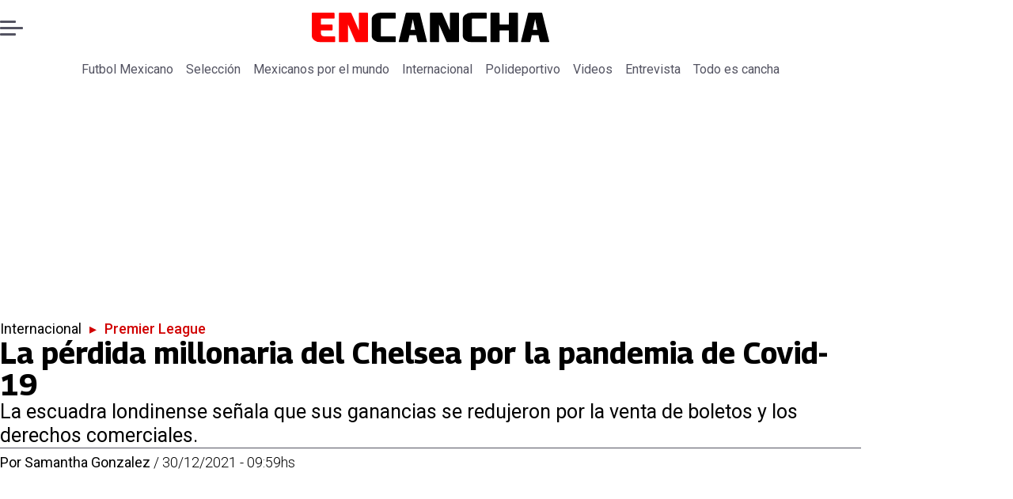

--- FILE ---
content_type: text/html; charset=utf-8
request_url: https://www.google.com/recaptcha/api2/aframe
body_size: 267
content:
<!DOCTYPE HTML><html><head><meta http-equiv="content-type" content="text/html; charset=UTF-8"></head><body><script nonce="pZw8O5WSzHsrbFy8rMgezw">/** Anti-fraud and anti-abuse applications only. See google.com/recaptcha */ try{var clients={'sodar':'https://pagead2.googlesyndication.com/pagead/sodar?'};window.addEventListener("message",function(a){try{if(a.source===window.parent){var b=JSON.parse(a.data);var c=clients[b['id']];if(c){var d=document.createElement('img');d.src=c+b['params']+'&rc='+(localStorage.getItem("rc::a")?sessionStorage.getItem("rc::b"):"");window.document.body.appendChild(d);sessionStorage.setItem("rc::e",parseInt(sessionStorage.getItem("rc::e")||0)+1);localStorage.setItem("rc::h",'1762945830678');}}}catch(b){}});window.parent.postMessage("_grecaptcha_ready", "*");}catch(b){}</script></body></html>

--- FILE ---
content_type: application/javascript; charset=utf-8
request_url: https://fundingchoicesmessages.google.com/f/AGSKWxWtR0V1ejAf_7WUms71WcT2x_UdsnB9rH8saQdtT_aXTWLu_yCHYyFuaPS3yUZky8Ma8U_Q7xYxdV38AwJ5FeAJIJa0DksY2pELHFAtlcIsbvGOmLZaTKV_SQobW6N3Aa7ANPoLmMiHWu0IHAdden1LXzkDIQJK_Kx9cUwhdw_MlQfKS-7TpX1kfgw=/_/logo-ad./artimediatargetads.-728.90./adcash-/120-600-
body_size: -1283
content:
window['86500bba-676f-4a78-82fa-1eb9de6cac19'] = true;

--- FILE ---
content_type: text/plain
request_url: https://www.google-analytics.com/j/collect?v=1&_v=j102&a=1256373007&t=pageview&_s=1&dl=https%3A%2F%2Fwww.encancha.mx%2Finternacional%2Fpremier-league%2F2021%2F12%2F30%2Fla-perdida-millonaria-del-chelsea-por-la-pandemia-de-covid-19-32619%2F&ul=en-us%40posix&dt=La%20p%C3%A9rdida%20millonaria%20del%20Chelsea%20por%20la%20pandemia%20de%20Covid-19%20%7C%20En%20Cancha&sr=1280x720&vp=1280x720&_u=YADAAEABAAAAACAAI~&jid=1311892750&gjid=821536360&cid=1627223557.1762945829&tid=UA-49728227-6&_gid=165649170.1762945829&_r=1&_slc=1&gtm=45He5ba1n81MGC74ZXv899750165za200zd899750165&gcd=13l3l3l3l1l1&dma=0&tag_exp=101509157~103116026~103200004~103233427~104527906~104528500~104684208~104684211~105391252~115583767~115938466~115938468~116217636~116217638&z=2088722211
body_size: -450
content:
2,cG-99R1Z2D7E2

--- FILE ---
content_type: application/javascript; charset=utf-8
request_url: https://fundingchoicesmessages.google.com/f/AGSKWxWXClFJbP67x7kTYbmvAZjoVvzbinpzzDyHn2g2GkqXgnqCl18P_ojA2z-9c9I94NLAENu5vMcxPq8yMsaeYW0NaD6oDtghAuTCYPST8a8Nq0gBnjXQnYP5xQ7QBcKLJtOlBCSU?fccs=W251bGwsbnVsbCxudWxsLG51bGwsbnVsbCxudWxsLFsxNzYyOTQ1ODI5LDMzODAwMDAwMF0sbnVsbCxudWxsLG51bGwsW251bGwsWzddXSwiaHR0cHM6Ly93d3cuZW5jYW5jaGEubXgvaW50ZXJuYWNpb25hbC9wcmVtaWVyLWxlYWd1ZS8yMDIxLzEyLzMwL2xhLXBlcmRpZGEtbWlsbG9uYXJpYS1kZWwtY2hlbHNlYS1wb3ItbGEtcGFuZGVtaWEtZGUtY292aWQtMTktMzI2MTkvIixudWxsLFtbOCwiU3pERW5Qd1ZiR0UiXSxbOSwiZW4tVVMiXSxbMTksIjIiXSxbMTcsIlswXSJdLFsyNCwiIl0sWzI5LCJmYWxzZSJdXV0
body_size: -221
content:
if (typeof __googlefc.fcKernelManager.run === 'function') {"use strict";this.default_ContributorServingResponseClientJs=this.default_ContributorServingResponseClientJs||{};(function(_){var window=this;
try{
var zH=function(a){this.A=_.t(a)};_.u(zH,_.J);var AH=_.Xc(zH);var BH=function(a,b,c){this.B=a;this.params=b;this.j=c;this.l=_.F(this.params,4);this.o=new _.Yg(this.B.document,_.O(this.params,3),new _.Mg(_.Dk(this.j)))};BH.prototype.run=function(){if(_.P(this.params,10)){var a=this.o;var b=_.Zg(a);b=_.Fd(b,4);_.ch(a,b)}a=_.Ek(this.j)?_.Td(_.Ek(this.j)):new _.Vd;_.Wd(a,9);_.F(a,4)!==1&&_.H(a,4,this.l===2||this.l===3?1:2);_.Cg(this.params,5)&&(b=_.O(this.params,5),_.hg(a,6,b));return a};var CH=function(){};CH.prototype.run=function(a,b){var c,d;return _.v(function(e){c=AH(b);d=(new BH(a,c,_.A(c,_.Ck,2))).run();return e.return({ha:_.L(d)})})};_.Gk(8,new CH);
}catch(e){_._DumpException(e)}
}).call(this,this.default_ContributorServingResponseClientJs);
// Google Inc.

//# sourceURL=/_/mss/boq-content-ads-contributor/_/js/k=boq-content-ads-contributor.ContributorServingResponseClientJs.en_US.SzDEnPwVbGE.es5.O/d=1/exm=kernel_loader,loader_js_executable/ed=1/rs=AJlcJMz0bvf5QOSkxroerR-zWGFP9r9dLA/m=web_iab_tcf_v2_signal_executable
__googlefc.fcKernelManager.run('\x5b\x5b\x5b8,\x22\x5bnull,\x5b\x5bnull,null,null,\\\x22https:\/\/fundingchoicesmessages.google.com\/f\/AGSKWxU16AacsEM_hsZL3dCmcvplLh--UtlV_IlaJP2PFNiQHdK4VlunXUR_KJ4ensqhuBwCNq1OpgcZMOg--PCL5uj5T7ThUFuU_CnfsFYPDHge02YlByYa4hR0qrDURWd2fjt9WPZD\\\x22\x5d,null,null,\x5bnull,null,null,\\\x22https:\/\/fundingchoicesmessages.google.com\/el\/AGSKWxXHB2ekZCwAJxRKbytauV7h3mKjonf9hmogie9iGqD8eBjrd7SnT0klJxjAagSZqys_1-dToIYTfmJSmlCNL373SodeKMt6arSd_RvmL_-ft_Tuh6LBXX6JSKfD2MUvyzmTAi9X\\\x22\x5d,null,\x5bnull,\x5b7\x5d\x5d\x5d,\\\x22encancha.mx\\\x22,1,\\\x22en\\\x22,null,null,null,null,1\x5d\x22\x5d\x5d,\x5bnull,null,null,\x22https:\/\/fundingchoicesmessages.google.com\/f\/AGSKWxX5hot6CkR7px80v7BQjsPRqlMxfmfSeyErnwTSwEAND6_NZQzpXsoH7kmtsmTUJ3kIUJBPl1hsGKH_w3FL6GmPgdhWfLz_VTQE317x83E_9AefdICuzG3pUsSYn7SkUAopEdrw\x22\x5d\x5d');}